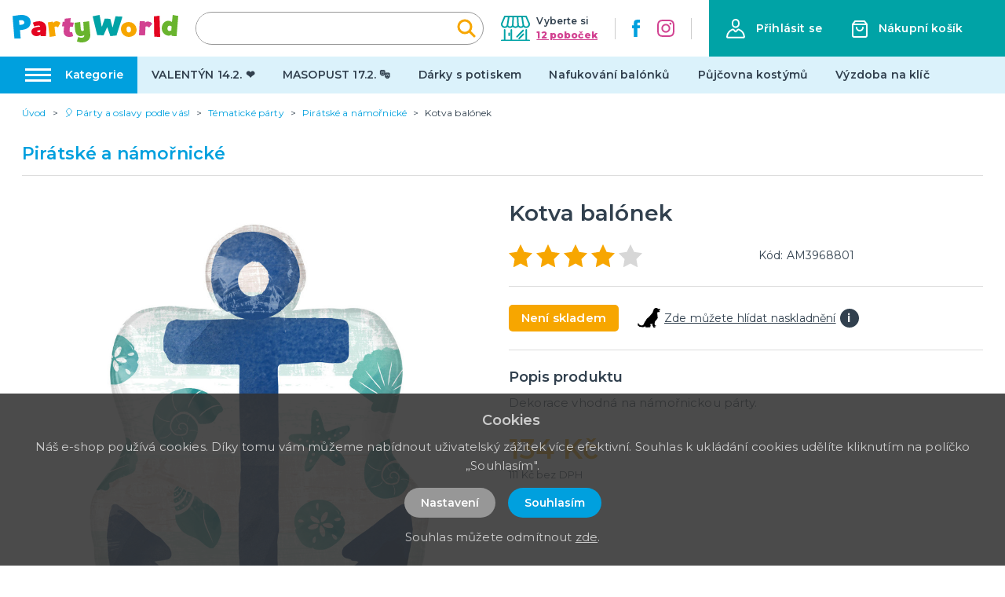

--- FILE ---
content_type: application/javascript; charset=UTF-8
request_url: https://partyworld.cz/_nuxt/5b35838.js
body_size: 4494
content:
(window.webpackJsonp=window.webpackJsonp||[]).push([[4],{264:function(t,e,r){"use strict";var n={props:{items:{type:Array,default:function(){return[]}}},data:function(){return{}}},l=r(3),component=Object(l.a)(n,(function(){var t=this,e=t.$createElement,r=t._self._c||e;return r("nav",{staticClass:"breadcrumb",attrs:{"aria-label":"breadcrumbs"}},[r("ul",[r("li",{staticClass:"breadcrumb__item"},[r("nuxt-link",{attrs:{to:t.localePath("/"),title:t.$t("website.home")}},[r("span",[t._v(t._s(t.$t("website.home")))])])],1),t._v(" "),t._l(t.items,(function(e,n){return r("li",{key:n,class:"breadcrumb__item"+(""===e.link?" is-active":"")},[""!==e.link?r("nuxt-link",{attrs:{to:t.localePath(e.link)}},[r("span",[t._v(t._s(e.text))])]):r("span",[t._v("\n        "+t._s(e.text)+"\n      ")])],1)}))],2)])}),[],!1,null,null,null);e.a=component.exports},267:function(t,e,r){"use strict";r(11),r(10),r(55),r(56),r(21),r(14),r(6),r(7),r(20),r(18),r(19);function n(t,e){var r="undefined"!=typeof Symbol&&t[Symbol.iterator]||t["@@iterator"];if(!r){if(Array.isArray(t)||(r=function(t,e){if(!t)return;if("string"==typeof t)return l(t,e);var r=Object.prototype.toString.call(t).slice(8,-1);"Object"===r&&t.constructor&&(r=t.constructor.name);if("Map"===r||"Set"===r)return Array.from(t);if("Arguments"===r||/^(?:Ui|I)nt(?:8|16|32)(?:Clamped)?Array$/.test(r))return l(t,e)}(t))||e&&t&&"number"==typeof t.length){r&&(t=r);var i=0,n=function(){};return{s:n,n:function(){return i>=t.length?{done:!0}:{done:!1,value:t[i++]}},e:function(t){throw t},f:n}}throw new TypeError("Invalid attempt to iterate non-iterable instance.\nIn order to be iterable, non-array objects must have a [Symbol.iterator]() method.")}var o,c=!0,d=!1;return{s:function(){r=r.call(t)},n:function(){var t=r.next();return c=t.done,t},e:function(t){d=!0,o=t},f:function(){try{c||null==r.return||r.return()}finally{if(d)throw o}}}}function l(t,e){(null==e||e>t.length)&&(e=t.length);for(var i=0,r=new Array(e);i<e;i++)r[i]=t[i];return r}var o={components:{MProductLabels:r(268).a},filters:{makeClass:function(t){return""!==t?" product-card--"+t:null}},props:{type:{type:String,default:function(){return""}},product:{type:Object,default:function(){return{default_category:{slug:"single"},images:{},main_image:null,tax_rate:{},has_variants:!1}}}},data:function(){return{selectedVariantAttribute:null,selectedVariant:null,requiredQuantity:0,addToCartTimeout:null}},computed:{realActive:function(){return this.product.has_variants&&this.selectedVariant&&void 0!==this.selectedVariant.active?this.selectedVariant.active:this.product.active},realAvailable:function(){return this.product&&this.product.available},realQuantity:function(){return this.realAvailable?this.product.has_variants&&this.selectedVariant&&void 0!==this.selectedVariant.quantity?this.selectedVariant.quantity:this.product.quantity>0?this.product.quantity:0:0},sizes:function(){var t=this.product.variants,e=[];if(t){var r=t.filter((function(a){return parseInt(a.attributes[0].name)}));e=t.filter((function(a){return!parseInt(a.attributes[0].name)})).concat(r)}return e}},watch:{"$store.state.cart.carts":{deep:!0,handler:function(){this.reloadCurrentQuantity()}},id:{deep:!0,handler:function(){this.reloadCurrentQuantity()}},selectedVariantAttribute:{deep:!0,handler:function(){this.findVariant(this.selectedVariantAttribute)}}},mounted:function(){this.reloadCurrentQuantity()},methods:{findVariant:function(t){if(t&&this.product.variants&&Array.isArray(this.product.variants)){var e=this.product.variants.find((function(e){return e.attributes.filter((function(e){return parseInt(e.id)===parseInt(t)})).length>0}));e&&(this.selectedVariant=e)}else this.selectedVariant=null},reloadCurrentQuantity:function(){var t=0;if(this.product.id&&this.$store.state.cart.carts[0].items.length){var e,r=n(this.$store.state.cart.carts[0].items);try{for(r.s();!(e=r.n()).done;){var l=e.value;l.product&&l.product.id===this.product.id&&(t=l.quantity)}}catch(t){r.e(t)}finally{r.f()}}this.requiredQuantity=t},setProductCart:function(){var t=this,e=this.requiredQuantity;0===this.requiredQuantity&&(e=1);var data={cartId:this.$store.state.cart.carts[0].id,productId:this.product.id,quantity:e};if(this.product.has_variants){if(!this.selectedVariant)return void this.$store.dispatch("alert/showInfo",{message:this.$t("catalog.chooseVariant"),type:"is-danger"});data.variantId=this.selectedVariant.id}clearInterval(this.addToCartTimeout),this.addToCartTimeout=setTimeout((function(){t.$store.dispatch("cart/setProduct",data)}),300)},getImagePath:function(image,t){var e=arguments.length>2&&void 0!==arguments[2]?arguments[2]:"big";if(image){var r=image.match(/\.[^.]*$/gm);if(r&&r[0])return"/img/product/"+e+"/"+image.replace(r[0],"")+"/"+t+r[0]}return"/img/noimage-square.png"}}},c=o,d=r(3),component=Object(d.a)(c,(function(){var t=this,e=t.$createElement,r=t._self._c||e;return r("div",{staticClass:"product-card",class:t._f("makeClass")(t.type)},[r("div",{staticClass:"product-card__top"},[r("nuxt-link",{staticClass:"product-card__link",attrs:{to:t.localePath("/"+t.product.id+"/"+(t.product.default_category?t.product.default_category.slug:"single")+"/"+t.product.slug),title:t.product.name}},[r("div",{staticClass:"product-card__image-wrapper"},[r("div",{staticClass:"product-card__image-wrapper-in"},["line"===t.type?r("img",{staticClass:"product-card__image",attrs:{src:t.getImagePath(t.product.main_image,t.product.slug,"ico"),alt:t.product.name,loading:"lazy"}}):r("img",{staticClass:"product-card__image",attrs:{src:t.getImagePath(t.product.main_image,t.product.slug,"thumb"),alt:t.product.name,loading:"lazy"}}),t._v(" "),t.product.is_new||t.product.is_price_sale_active||t.product.gift_rules&&Array.isArray(t.product.gift_rules)&&t.product.gift_rules.length?r("div",{staticClass:"product-card__labels"},[r("MProductLabels",{attrs:{"is-new":t.product.is_new,"is-sale":t.product.is_price_sale_active,"has-gifts":Boolean(t.product.gift_rules&&Array.isArray(t.product.gift_rules)&&t.product.gift_rules.length)}})],1):t._e()])]),t._v(" "),r("h2",{staticClass:"product-card__title",domProps:{textContent:t._s(t.product.name)}})])],1),t._v(" "),r("div",{staticClass:"product-card__bottom"},[t.product.has_variants?r("div",{staticClass:"product-card__variants-wrapper"},[t.sizes&&t.sizes.length?r("b-field",t._l(t.sizes,(function(e,n){return r("b-radio-button",{key:"variant_id_"+n,attrs:{type:"is-secondary","native-value":e.attributes[0].id},model:{value:t.selectedVariantAttribute,callback:function(e){t.selectedVariantAttribute=e},expression:"selectedVariantAttribute"}},[t._v("\n          "+t._s(e.attributes[0].name)+"\n        ")])})),1):r("b-field",t._l(t.product.variants,(function(e,n){return r("b-radio-button",{key:"variant_id_"+n,attrs:{type:"is-secondary","native-value":e.attributes[0].id},model:{value:t.selectedVariantAttribute,callback:function(e){t.selectedVariantAttribute=e},expression:"selectedVariantAttribute"}},[t._v("\n          "+t._s(e.attributes[0].name)+"\n        ")])})),1)],1):t._e(),t._v(" "),r("div",{staticClass:"product-card__price-wrapper"},[r("div",{staticClass:"product-card__price"},[t.product.has_variants&&t.product.min_price?r("span",{staticClass:"product-card__price",domProps:{textContent:t._s(t.formatPrice(Number(t.product.min_price*(1+t.product.tax_rate.rate/100))))}}):t.product.is_price_sale_active?r("span",{staticClass:"product-card__price product-card__price--sale",domProps:{textContent:t._s(t.formatPrice(Number(t.product.price*(1+t.product.tax_rate.rate/100))))}}):r("span",{staticClass:"product-card__price",domProps:{textContent:t._s(t.formatPrice(Number(t.product.price*(1+t.product.tax_rate.rate/100))))}})]),t._v(" "),r("div",{staticClass:"product-card__status-wrapper"},[t.realActive?t.realAvailable?t.realQuantity<=0?r("div",{staticClass:"product-card__status product-card__status--secondary"},[t._v("\n          "+t._s(t.$t("catalog.temporarilySoldOut"))+"\n        ")]):r("div",{staticClass:"product-card__status"},[t._v("\n          "+t._s(t.$t("catalog.inStock"))+"\n        ")]):r("div",{staticClass:"product-card__status product-card__status--danger"},[t._v("\n          "+t._s(t.$t("catalog.soldOut"))+"\n        ")]):r("div",{staticClass:"product-card__status product-card__status--danger"},[t._v("\n          "+t._s(t.$t("catalog.notActive"))+"\n        ")])])]),t._v(" "),r("div",{staticClass:"product-card__input-wrapper",class:t.product.quantity<=0||t.product.has_variants?"product-card__input-wrapper--right":null},[(t.product.has_variants&&t.selectedVariant||!t.product.has_variants)&&t.realActive&&t.realAvailable&&t.realQuantity>0?[r("b-field",{staticClass:"product-card__input-quantity"},[r("b-numberinput",{attrs:{editable:!1,max:t.realQuantity,min:0},on:{input:function(e){return t.setProductCart()}},model:{value:t.requiredQuantity,callback:function(e){t.requiredQuantity=e},expression:"requiredQuantity"}})],1),t._v(" "),r("button",{staticClass:"product-card__button button is-primary",class:"line"===t.type?"is-small":null,on:{click:function(e){return t.setProductCart()}}},[t._v("\n          "+t._s(t.$t("order.addToCart"))+"\n        ")])]:[r("nuxt-link",{staticClass:"product-card__button button is-primary",class:"line"===t.type?"is-small":null,attrs:{to:t.localePath("/"+t.product.id+"/"+(t.product.default_category?t.product.default_category.slug:"single")+"/"+t.product.slug),title:t.product.name}},[t._v("\n          "+t._s(t.$t("order.view"))+"\n        ")])]],2)])])}),[],!1,null,null,null);e.a=component.exports},268:function(t,e,r){"use strict";var n={props:{isNew:{type:Boolean,default:!1},isSale:{type:Boolean,default:!1},hasGifts:{type:Boolean,default:!1}},data:function(){return{}}},l=r(3),component=Object(l.a)(n,(function(){var t=this,e=t.$createElement,r=t._self._c||e;return r("div",{staticClass:"product-labels"},[t.isNew?r("span",{staticClass:"product-labels__label product-labels__label--is-new"},[t._v(t._s(t.$t("catalog.label.isNew")))]):t._e(),t._v(" "),t.isSale?r("span",{staticClass:"product-labels__label product-labels__label--is-sale"},[t._v(t._s(t.$t("catalog.label.isDiscount")))]):t._e(),t._v(" "),t.hasGifts?r("span",{staticClass:"product-labels__label product-labels__label--has-gifts"},[t._v(t._s(t.$t("catalog.label.hasGifts")))]):t._e()])}),[],!1,null,null,null);e.a=component.exports},272:function(t,e,r){"use strict";var n={components:{},data:function(){return{}}},l=r(3),component=Object(l.a)(n,(function(){var t=this.$createElement,e=this._self._c||t;return e("svg",{attrs:{xmlns:"http://www.w3.org/2000/svg",width:"16.29",height:"27.242",viewBox:"0 0 16.29 27.242"}},[e("path",{attrs:{d:"M38,56,50,44.5,38,33",transform:"translate(-35.879 -30.879)",fill:"none","stroke-linecap":"round","fill-rule":"evenodd"}})])}),[],!1,null,null,null);e.a=component.exports},284:function(t,e,r){"use strict";r(56),r(21),r(14),r(6),r(10),r(7),r(20),r(18),r(19);var n=r(277),l=r.n(n),o=r(274),c=r(272);function d(t,e){var r="undefined"!=typeof Symbol&&t[Symbol.iterator]||t["@@iterator"];if(!r){if(Array.isArray(t)||(r=function(t,e){if(!t)return;if("string"==typeof t)return _(t,e);var r=Object.prototype.toString.call(t).slice(8,-1);"Object"===r&&t.constructor&&(r=t.constructor.name);if("Map"===r||"Set"===r)return Array.from(t);if("Arguments"===r||/^(?:Ui|I)nt(?:8|16|32)(?:Clamped)?Array$/.test(r))return _(t,e)}(t))||e&&t&&"number"==typeof t.length){r&&(t=r);var i=0,n=function(){};return{s:n,n:function(){return i>=t.length?{done:!0}:{done:!1,value:t[i++]}},e:function(t){throw t},f:n}}throw new TypeError("Invalid attempt to iterate non-iterable instance.\nIn order to be iterable, non-array objects must have a [Symbol.iterator]() method.")}var l,o=!0,c=!1;return{s:function(){r=r.call(t)},n:function(){var t=r.next();return o=t.done,t},e:function(t){c=!0,l=t},f:function(){try{o||null==r.return||r.return()}finally{if(c)throw l}}}}function _(t,e){(null==e||e>t.length)&&(e=t.length);for(var i=0,r=new Array(e);i<e;i++)r[i]=t[i];return r}var f={components:{FsLightbox:l.a,Swiper:o.Swiper,SwiperSlide:o.SwiperSlide,MSwiperButton:c.a},props:{images:{type:Array,default:function(){return[]}},productName:{type:String,default:function(){return""}},productSlug:{type:String,default:function(){return""}},mainImage:{type:String,default:function(){return""}}},data:function(){return{swiperGalleryOptions:{loop:!1,slidesPerView:3,spaceBetween:16,breakpoints:{769:{slidesPerView:3},1024:{slidesPerView:4},1272:{slidesPerView:4}}},toggler:!1,slide:1}},computed:{formatImages:function(){var t=[];if(this.images){var e,r=d(this.images);try{for(r.s();!(e=r.n()).done;){var image=e.value;t.push(this.getImagePath(image.image,this.productSlug))}}catch(t){r.e(t)}finally{r.f()}}return t}},methods:{showImage:function(i){this.slide=i,this.toggler=!this.toggler},getImagePath:function(image,t){var e=arguments.length>2&&void 0!==arguments[2]?arguments[2]:"big";if(image){var r=image.match(/\.[^.]*$/gm);if(r&&r[0])return"/img/product/"+e+"/"+image.replace(r[0],"")+"/"+t+r[0]}return"/img/noimage-square.png"}}},m=f,v=r(3),component=Object(v.a)(m,(function(){var t=this,e=t.$createElement,r=t._self._c||e;return r("div",{staticClass:"image-gallery"},[r("div",{staticClass:"image-gallery__cover"},[t.images&&t.images.length?[r("span",{staticClass:"image-gallery__top-item",attrs:{href:t.getImagePath(t.images[0].image,t.productSlug,"big")},on:{click:function(e){return t.showImage(1)}}},[r("img",{attrs:{src:t.getImagePath(t.images[0].image,t.productSlug,"big"),alt:t.productName}})])]:[r("img",{attrs:{src:"/img/noimage-square.png",alt:t.productName}})]],2),t._v(" "),t.images.length>1?r("div",{staticClass:"image-gallery__swiper-wrapper-out"},[r("div",{staticClass:"image-gallery__swiper-wrapper"},[r("button",{staticClass:"swiper__big-button swiper__big-button--prev image-gallery__swiper-button image-gallery__swiper-button--prev",class:"image-gallery__swiper-button--"+(t.images.length-1),attrs:{name:"swiperGalleryPrev",title:t.$t("general.previous")},on:{click:function(e){return t.$refs.swiperGallery.swiperInstance.slidePrev()}}},[r("MSwiperButton")],1),t._v(" "),r("swiper",{ref:"swiperGallery",staticClass:"image-gallery__swiper",attrs:{options:t.swiperGalleryOptions}},t._l(t.images.slice(1),(function(image,e){return r("swiper-slide",{key:"image_id_"+e,staticClass:"image-gallery__swiper-item"},[r("div",{staticClass:"image-gallery__swiper-item-in"},[r("span",{staticClass:"image-gallery__item",attrs:{href:t.getImagePath(image.image,t.productSlug,"big")},on:{click:function(r){return t.showImage(e+2)}}},[r("img",{staticClass:"image-gallery__image",attrs:{src:t.getImagePath(image.image,t.productSlug,"big"),alt:t.productName}})])])])})),1),t._v(" "),r("button",{staticClass:"swiper__big-button swiper__big-button--next image-gallery__swiper-button image-gallery__swiper-button--next",class:"image-gallery__swiper-button--"+(t.images.length-1),attrs:{name:"swiperGalleryNext",title:t.$t("general.next")},on:{click:function(e){return t.$refs.swiperGallery.swiperInstance.slideNext()}}},[r("MSwiperButton")],1)],1)]):t._e(),t._v(" "),r("FsLightbox",{attrs:{toggler:t.toggler,sources:t.formatImages,slide:t.slide}})],1)}),[],!1,null,null,null);e.a=component.exports},285:function(t,e,r){"use strict";var n=r(2),l=(r(23),r(176),r(6),{filters:{makeClass:function(t){return""!==t?"product__review--"+t:""}},props:{type:{type:String,default:function(){return""}},productId:{type:Number,default:function(){return null}},productName:{type:String,default:function(){return""}}},data:function(){return{form:{review:"",rating:null,object_id:null}}},methods:{changeRate:function(){},saveReview:function(t){var e=this;return Object(n.a)(regeneratorRuntime.mark((function r(){var n;return regeneratorRuntime.wrap((function(r){for(;;)switch(r.prev=r.next){case 0:if(t.preventDefault(),e.$refs.productReviewForm.checkValidity()){r.next=5;break}return e.$store.dispatch("alert/showInfo",{message:e.$t("catalog.reviewForm.fillAllInputs"),type:"is-danger"}),r.abrupt("return");case 5:if(e.form.rating){r.next=8;break}return e.$store.dispatch("alert/showInfo",{message:e.$t("catalog.reviewForm.selectStar"),type:"is-danger"}),r.abrupt("return");case 8:if(!e.productId){r.next=18;break}return n=e.$buefy.loading.open({container:null}),r.prev=10,r.next=13,e.$axios.post("/api/rating/rate/product/"+e.productId,e.form).then((function(){e.$store.dispatch("alert/showInfo",{message:e.$t("catalog.reviewForm.saved"),type:"is-success"}),e.$emit("saved")})).finally((function(){n.close()}));case 13:r.next=18;break;case 15:r.prev=15,r.t0=r.catch(10),n.close();case 18:case"end":return r.stop()}}),r,null,[[10,15]])})))()}}}),o=r(3),component=Object(o.a)(l,(function(){var t=this,e=t.$createElement,r=t._self._c||e;return r("div",{staticClass:"product__review",class:t._f("makeClass")(t.type)},[r("h2",{staticClass:"title is-3 has-text-black mb-3 product__review-title"},[t._v("\n    "+t._s(t.$t("catalog.reviewForm.title",{title:t.productName}))+"\n  ")]),t._v(" "),r("div",{staticClass:"product-review-form__wrapper"},[r("form",{ref:"productReviewForm",on:{submit:t.saveReview}},[r("b-field",{attrs:{label:t.$t("catalog.reviewForm.reviews")}},[r("b-input",{attrs:{type:"textarea",required:""},model:{value:t.form.review,callback:function(e){t.$set(t.form,"review",e)},expression:"form.review"}})],1),t._v(" "),r("b-field",{attrs:{label:t.$t("catalog.reviewForm.numberOfStars")}},[r("b-rate",{attrs:{max:5,"icon-pack":"fas","custom-text":t.$t("catalog.reviewForm.starsDescription")},on:{change:t.changeRate},model:{value:t.form.rating,callback:function(e){t.$set(t.form,"rating",e)},expression:"form.rating"}})],1),t._v(" "),r("div",{staticClass:"is-flex is-justify-content-flex-end"},[r("button",{staticClass:"button is-primary is-small",attrs:{type:"submit"}},[t._v("\n          "+t._s(t.$t("catalog.addReview"))+"\n        ")])])],1)])])}),[],!1,null,null,null);e.a=component.exports}}]);

--- FILE ---
content_type: image/svg+xml
request_url: https://partyworld.cz/img/ico-branches.svg
body_size: 763
content:
<?xml version="1.0" encoding="UTF-8"?>
<svg width="37px" height="32px" viewBox="0 0 37 32" version="1.1" xmlns="http://www.w3.org/2000/svg" xmlns:xlink="http://www.w3.org/1999/xlink">
    <title>81CB2527-036C-47F6-82C8-B18BFAE683DD</title>
    <g id="Page-1" stroke="none" stroke-width="1" fill="none" fill-rule="evenodd" stroke-linecap="round" stroke-linejoin="round">
        <g id="Homepage_1920" transform="translate(-1043.000000, -65.000000)" stroke="#00A3A6" stroke-width="2">
            <g id="pobocky" transform="translate(1043.000000, 65.000000)">
                <line x1="1.0529" y1="31.5116" x2="35.9699" y2="31.5116" id="Stroke-1"></line>
                <line x1="4.7236" y1="31.5116" x2="4.7236" y2="18.0356" id="Stroke-3"></line>
                <line x1="13.3339" y1="31.5116" x2="13.3339" y2="18.0356" id="Stroke-5"></line>
                <line x1="32.2997" y1="31.5116" x2="32.2997" y2="18.0356" id="Stroke-7"></line>
                <path d="M4.97,1 L32.057,1 L35.963,10.106 C36.003,10.33 36.023,10.56 36.023,10.795 C36.023,12.948 34.278,14.693 32.125,14.693 C30.663,14.693 29.389,13.887 28.722,12.696 C28.055,13.887 26.781,14.693 25.318,14.693 C23.856,14.693 22.582,13.887 21.915,12.696 C21.248,13.887 19.974,14.693 18.512,14.693 C17.049,14.693 15.775,13.887 15.108,12.696 C14.441,13.887 13.167,14.693 11.705,14.693 C10.242,14.693 8.969,13.887 8.302,12.696 C7.635,13.887 6.361,14.693 4.898,14.693 C2.745,14.693 1,12.948 1,10.795 C1,10.56 1.021,10.33 1.061,10.106 L4.97,1 Z" id="Stroke-9"></path>
                <line x1="8.2439" y1="12.3912" x2="9.9749" y2="1.4742" id="Stroke-11"></line>
                <path d="M15.0264,12.3908 C15.2184,8.7518 15.4114,5.1128 15.6034,1.4738" id="Stroke-13"></path>
                <path d="M21.8088,12.3908 C21.6168,8.7518 21.4248,5.1128 21.2318,1.4738" id="Stroke-15"></path>
                <line x1="28.5906" y1="12.3912" x2="26.8596" y2="1.4742" id="Stroke-17"></line>
                <line x1="10.4689" y1="24.9456" x2="10.4689" y2="22.4016" id="Stroke-19"></line>
                <line x1="20.4437" y1="26.7569" x2="28.3187" y2="18.7739" id="Stroke-21"></line>
                <line x1="23.2233" y1="28.957" x2="28.5503" y2="23.557" id="Stroke-23"></line>
            </g>
        </g>
    </g>
</svg>